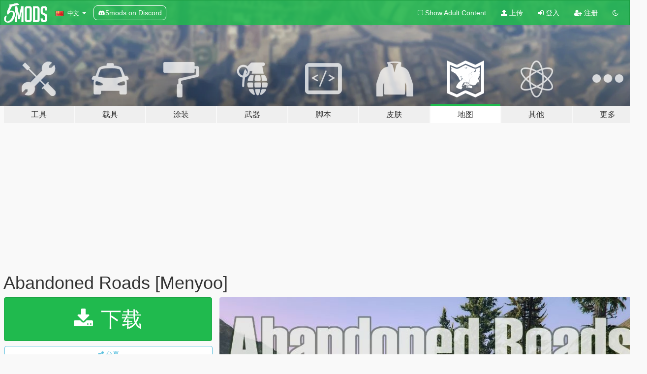

--- FILE ---
content_type: text/html; charset=utf-8
request_url: https://zh.gta5-mods.com/maps/abandoned-roads-menyoo
body_size: 17722
content:

<!DOCTYPE html>
<html lang="zh-CN" dir="ltr">
<head>
	<title>
		Abandoned Roads [Menyoo] - GTA5-Mods.com
	</title>

		<script
		  async
		  src="https://hb.vntsm.com/v4/live/vms/sites/gta5-mods.com/index.js"
        ></script>

        <script>
          self.__VM = self.__VM || [];
          self.__VM.push(function (admanager, scope) {
            scope.Config.buildPlacement((configBuilder) => {
              configBuilder.add("billboard");
              configBuilder.addDefaultOrUnique("mobile_mpu").setBreakPoint("mobile")
            }).display("top-ad");

            scope.Config.buildPlacement((configBuilder) => {
              configBuilder.add("leaderboard");
              configBuilder.addDefaultOrUnique("mobile_mpu").setBreakPoint("mobile")
            }).display("central-ad");

            scope.Config.buildPlacement((configBuilder) => {
              configBuilder.add("mpu");
              configBuilder.addDefaultOrUnique("mobile_mpu").setBreakPoint("mobile")
            }).display("side-ad");

            scope.Config.buildPlacement((configBuilder) => {
              configBuilder.add("leaderboard");
              configBuilder.addDefaultOrUnique("mpu").setBreakPoint({ mediaQuery: "max-width:1200px" })
            }).display("central-ad-2");

            scope.Config.buildPlacement((configBuilder) => {
              configBuilder.add("leaderboard");
              configBuilder.addDefaultOrUnique("mobile_mpu").setBreakPoint("mobile")
            }).display("bottom-ad");

            scope.Config.buildPlacement((configBuilder) => {
              configBuilder.add("desktop_takeover");
              configBuilder.addDefaultOrUnique("mobile_takeover").setBreakPoint("mobile")
            }).display("takeover-ad");

            scope.Config.get('mpu').display('download-ad-1');
          });
        </script>

	<meta charset="utf-8">
	<meta name="viewport" content="width=320, initial-scale=1.0, maximum-scale=1.0">
	<meta http-equiv="X-UA-Compatible" content="IE=edge">
	<meta name="msapplication-config" content="none">
	<meta name="theme-color" content="#20ba4e">
	<meta name="msapplication-navbutton-color" content="#20ba4e">
	<meta name="apple-mobile-web-app-capable" content="yes">
	<meta name="apple-mobile-web-app-status-bar-style" content="#20ba4e">
	<meta name="csrf-param" content="authenticity_token" />
<meta name="csrf-token" content="3Pn33+BLv0J+uxMcFuufREq5P7ct+UnaxBZ8M2y5n+FRiDDn/4MhKl0RBCn7FGbs/vVjXwUktt5KUU+9d3cPBA==" />
	    <!--suppress ALL -->

    <meta property="og:url" content="https://zh.gta5-mods.com/maps/abandoned-roads-menyoo">
    <meta property="og:title" content="Abandoned Roads [Menyoo]">
    <meta property="og:description" content="These maps will turn the streets of Los Santos into a zombie apocalypse scene. Combine this map with a zombie mod for the best experience. Credit and link this page when you use these maps in your video&#39;s!  Updates :  Working on 3 more locations  March 8 - released 2 maps March 18 - New map added">
    <meta property="og:site_name" content="GTA5-Mods.com">
    <meta property="og:image" content="https://img.gta5-mods.com/q75/images/abandoned-roads-menyoo/e7f907-Abandoned roads.jpg">

    <meta name="twitter:card" content="summary_large_image">
    <meta name="twitter:site" content="@5mods">
    <meta name="twitter:title" content="Abandoned Roads [Menyoo]">
    <meta name="twitter:description" content="These maps will turn the streets of Los Santos into a zombie apocalypse scene. Combine this map with a zombie mod for the best experience. Credit and link this page when you use these maps in your video&#39;s!  Updates :  Working on 3 more locations  March 8 - released 2 maps March 18 - New map added">
    <meta name="twitter:image" content="https://img.gta5-mods.com/q75/images/abandoned-roads-menyoo/e7f907-Abandoned roads.jpg">


	<link rel="shortcut icon" type="image/x-icon" href="https://images.gta5-mods.com/icons/favicon.png">
	<link rel="stylesheet" media="screen" href="/assets/application-7e510725ebc5c55e88a9fd87c027a2aa9e20126744fbac89762e0fd54819c399.css" />
	    <link rel="alternate" hreflang="id" href="https://id.gta5-mods.com/maps/abandoned-roads-menyoo">
    <link rel="alternate" hreflang="ms" href="https://ms.gta5-mods.com/maps/abandoned-roads-menyoo">
    <link rel="alternate" hreflang="bg" href="https://bg.gta5-mods.com/maps/abandoned-roads-menyoo">
    <link rel="alternate" hreflang="ca" href="https://ca.gta5-mods.com/maps/abandoned-roads-menyoo">
    <link rel="alternate" hreflang="cs" href="https://cs.gta5-mods.com/maps/abandoned-roads-menyoo">
    <link rel="alternate" hreflang="da" href="https://da.gta5-mods.com/maps/abandoned-roads-menyoo">
    <link rel="alternate" hreflang="de" href="https://de.gta5-mods.com/maps/abandoned-roads-menyoo">
    <link rel="alternate" hreflang="el" href="https://el.gta5-mods.com/maps/abandoned-roads-menyoo">
    <link rel="alternate" hreflang="en" href="https://www.gta5-mods.com/maps/abandoned-roads-menyoo">
    <link rel="alternate" hreflang="es" href="https://es.gta5-mods.com/maps/abandoned-roads-menyoo">
    <link rel="alternate" hreflang="fr" href="https://fr.gta5-mods.com/maps/abandoned-roads-menyoo">
    <link rel="alternate" hreflang="gl" href="https://gl.gta5-mods.com/maps/abandoned-roads-menyoo">
    <link rel="alternate" hreflang="ko" href="https://ko.gta5-mods.com/maps/abandoned-roads-menyoo">
    <link rel="alternate" hreflang="hi" href="https://hi.gta5-mods.com/maps/abandoned-roads-menyoo">
    <link rel="alternate" hreflang="it" href="https://it.gta5-mods.com/maps/abandoned-roads-menyoo">
    <link rel="alternate" hreflang="hu" href="https://hu.gta5-mods.com/maps/abandoned-roads-menyoo">
    <link rel="alternate" hreflang="mk" href="https://mk.gta5-mods.com/maps/abandoned-roads-menyoo">
    <link rel="alternate" hreflang="nl" href="https://nl.gta5-mods.com/maps/abandoned-roads-menyoo">
    <link rel="alternate" hreflang="nb" href="https://no.gta5-mods.com/maps/abandoned-roads-menyoo">
    <link rel="alternate" hreflang="pl" href="https://pl.gta5-mods.com/maps/abandoned-roads-menyoo">
    <link rel="alternate" hreflang="pt-BR" href="https://pt.gta5-mods.com/maps/abandoned-roads-menyoo">
    <link rel="alternate" hreflang="ro" href="https://ro.gta5-mods.com/maps/abandoned-roads-menyoo">
    <link rel="alternate" hreflang="ru" href="https://ru.gta5-mods.com/maps/abandoned-roads-menyoo">
    <link rel="alternate" hreflang="sl" href="https://sl.gta5-mods.com/maps/abandoned-roads-menyoo">
    <link rel="alternate" hreflang="fi" href="https://fi.gta5-mods.com/maps/abandoned-roads-menyoo">
    <link rel="alternate" hreflang="sv" href="https://sv.gta5-mods.com/maps/abandoned-roads-menyoo">
    <link rel="alternate" hreflang="vi" href="https://vi.gta5-mods.com/maps/abandoned-roads-menyoo">
    <link rel="alternate" hreflang="tr" href="https://tr.gta5-mods.com/maps/abandoned-roads-menyoo">
    <link rel="alternate" hreflang="uk" href="https://uk.gta5-mods.com/maps/abandoned-roads-menyoo">
    <link rel="alternate" hreflang="zh-CN" href="https://zh.gta5-mods.com/maps/abandoned-roads-menyoo">

  <script src="/javascripts/ads.js"></script>

		<!-- Nexus Google Tag Manager -->
		<script nonce="true">
//<![CDATA[
				window.dataLayer = window.dataLayer || [];

						window.dataLayer.push({
								login_status: 'Guest',
								user_id: undefined,
								gta5mods_id: undefined,
						});

//]]>
</script>
		<script nonce="true">
//<![CDATA[
				(function(w,d,s,l,i){w[l]=w[l]||[];w[l].push({'gtm.start':
				new Date().getTime(),event:'gtm.js'});var f=d.getElementsByTagName(s)[0],
				j=d.createElement(s),dl=l!='dataLayer'?'&l='+l:'';j.async=true;j.src=
				'https://www.googletagmanager.com/gtm.js?id='+i+dl;f.parentNode.insertBefore(j,f);
				})(window,document,'script','dataLayer','GTM-KCVF2WQ');

//]]>
</script>		<!-- End Nexus Google Tag Manager -->
</head>
<body class=" zh-CN">
	<!-- Google Tag Manager (noscript) -->
	<noscript><iframe src="https://www.googletagmanager.com/ns.html?id=GTM-KCVF2WQ"
										height="0" width="0" style="display:none;visibility:hidden"></iframe></noscript>
	<!-- End Google Tag Manager (noscript) -->

<div id="page-cover"></div>
<div id="page-loading">
	<span class="graphic"></span>
	<span class="message">载入中...</span>
</div>

<div id="page-cover"></div>

<nav id="main-nav" class="navbar navbar-default">
  <div class="container">
    <div class="navbar-header">
      <a class="navbar-brand" href="/"></a>

      <ul class="nav navbar-nav">
        <li id="language-dropdown" class="dropdown">
          <a href="#language" class="dropdown-toggle" data-toggle="dropdown">
            <span class="famfamfam-flag-cn icon"></span>&nbsp;
            <span class="language-name">中文</span>
            <span class="caret"></span>
          </a>

          <ul class="dropdown-menu dropdown-menu-with-footer">
                <li>
                  <a href="https://id.gta5-mods.com/maps/abandoned-roads-menyoo">
                    <span class="famfamfam-flag-id"></span>
                    <span class="language-name">Bahasa Indonesia</span>
                  </a>
                </li>
                <li>
                  <a href="https://ms.gta5-mods.com/maps/abandoned-roads-menyoo">
                    <span class="famfamfam-flag-my"></span>
                    <span class="language-name">Bahasa Melayu</span>
                  </a>
                </li>
                <li>
                  <a href="https://bg.gta5-mods.com/maps/abandoned-roads-menyoo">
                    <span class="famfamfam-flag-bg"></span>
                    <span class="language-name">Български</span>
                  </a>
                </li>
                <li>
                  <a href="https://ca.gta5-mods.com/maps/abandoned-roads-menyoo">
                    <span class="famfamfam-flag-catalonia"></span>
                    <span class="language-name">Català</span>
                  </a>
                </li>
                <li>
                  <a href="https://cs.gta5-mods.com/maps/abandoned-roads-menyoo">
                    <span class="famfamfam-flag-cz"></span>
                    <span class="language-name">Čeština</span>
                  </a>
                </li>
                <li>
                  <a href="https://da.gta5-mods.com/maps/abandoned-roads-menyoo">
                    <span class="famfamfam-flag-dk"></span>
                    <span class="language-name">Dansk</span>
                  </a>
                </li>
                <li>
                  <a href="https://de.gta5-mods.com/maps/abandoned-roads-menyoo">
                    <span class="famfamfam-flag-de"></span>
                    <span class="language-name">Deutsch</span>
                  </a>
                </li>
                <li>
                  <a href="https://el.gta5-mods.com/maps/abandoned-roads-menyoo">
                    <span class="famfamfam-flag-gr"></span>
                    <span class="language-name">Ελληνικά</span>
                  </a>
                </li>
                <li>
                  <a href="https://www.gta5-mods.com/maps/abandoned-roads-menyoo">
                    <span class="famfamfam-flag-gb"></span>
                    <span class="language-name">English</span>
                  </a>
                </li>
                <li>
                  <a href="https://es.gta5-mods.com/maps/abandoned-roads-menyoo">
                    <span class="famfamfam-flag-es"></span>
                    <span class="language-name">Español</span>
                  </a>
                </li>
                <li>
                  <a href="https://fr.gta5-mods.com/maps/abandoned-roads-menyoo">
                    <span class="famfamfam-flag-fr"></span>
                    <span class="language-name">Français</span>
                  </a>
                </li>
                <li>
                  <a href="https://gl.gta5-mods.com/maps/abandoned-roads-menyoo">
                    <span class="famfamfam-flag-es-gl"></span>
                    <span class="language-name">Galego</span>
                  </a>
                </li>
                <li>
                  <a href="https://ko.gta5-mods.com/maps/abandoned-roads-menyoo">
                    <span class="famfamfam-flag-kr"></span>
                    <span class="language-name">한국어</span>
                  </a>
                </li>
                <li>
                  <a href="https://hi.gta5-mods.com/maps/abandoned-roads-menyoo">
                    <span class="famfamfam-flag-in"></span>
                    <span class="language-name">हिन्दी</span>
                  </a>
                </li>
                <li>
                  <a href="https://it.gta5-mods.com/maps/abandoned-roads-menyoo">
                    <span class="famfamfam-flag-it"></span>
                    <span class="language-name">Italiano</span>
                  </a>
                </li>
                <li>
                  <a href="https://hu.gta5-mods.com/maps/abandoned-roads-menyoo">
                    <span class="famfamfam-flag-hu"></span>
                    <span class="language-name">Magyar</span>
                  </a>
                </li>
                <li>
                  <a href="https://mk.gta5-mods.com/maps/abandoned-roads-menyoo">
                    <span class="famfamfam-flag-mk"></span>
                    <span class="language-name">Македонски</span>
                  </a>
                </li>
                <li>
                  <a href="https://nl.gta5-mods.com/maps/abandoned-roads-menyoo">
                    <span class="famfamfam-flag-nl"></span>
                    <span class="language-name">Nederlands</span>
                  </a>
                </li>
                <li>
                  <a href="https://no.gta5-mods.com/maps/abandoned-roads-menyoo">
                    <span class="famfamfam-flag-no"></span>
                    <span class="language-name">Norsk</span>
                  </a>
                </li>
                <li>
                  <a href="https://pl.gta5-mods.com/maps/abandoned-roads-menyoo">
                    <span class="famfamfam-flag-pl"></span>
                    <span class="language-name">Polski</span>
                  </a>
                </li>
                <li>
                  <a href="https://pt.gta5-mods.com/maps/abandoned-roads-menyoo">
                    <span class="famfamfam-flag-br"></span>
                    <span class="language-name">Português do Brasil</span>
                  </a>
                </li>
                <li>
                  <a href="https://ro.gta5-mods.com/maps/abandoned-roads-menyoo">
                    <span class="famfamfam-flag-ro"></span>
                    <span class="language-name">Română</span>
                  </a>
                </li>
                <li>
                  <a href="https://ru.gta5-mods.com/maps/abandoned-roads-menyoo">
                    <span class="famfamfam-flag-ru"></span>
                    <span class="language-name">Русский</span>
                  </a>
                </li>
                <li>
                  <a href="https://sl.gta5-mods.com/maps/abandoned-roads-menyoo">
                    <span class="famfamfam-flag-si"></span>
                    <span class="language-name">Slovenščina</span>
                  </a>
                </li>
                <li>
                  <a href="https://fi.gta5-mods.com/maps/abandoned-roads-menyoo">
                    <span class="famfamfam-flag-fi"></span>
                    <span class="language-name">Suomi</span>
                  </a>
                </li>
                <li>
                  <a href="https://sv.gta5-mods.com/maps/abandoned-roads-menyoo">
                    <span class="famfamfam-flag-se"></span>
                    <span class="language-name">Svenska</span>
                  </a>
                </li>
                <li>
                  <a href="https://vi.gta5-mods.com/maps/abandoned-roads-menyoo">
                    <span class="famfamfam-flag-vn"></span>
                    <span class="language-name">Tiếng Việt</span>
                  </a>
                </li>
                <li>
                  <a href="https://tr.gta5-mods.com/maps/abandoned-roads-menyoo">
                    <span class="famfamfam-flag-tr"></span>
                    <span class="language-name">Türkçe</span>
                  </a>
                </li>
                <li>
                  <a href="https://uk.gta5-mods.com/maps/abandoned-roads-menyoo">
                    <span class="famfamfam-flag-ua"></span>
                    <span class="language-name">Українська</span>
                  </a>
                </li>
                <li>
                  <a href="https://zh.gta5-mods.com/maps/abandoned-roads-menyoo">
                    <span class="famfamfam-flag-cn"></span>
                    <span class="language-name">中文</span>
                  </a>
                </li>
          </ul>
        </li>
        <li class="discord-link">
          <a href="https://discord.gg/2PR7aMzD4U" target="_blank" rel="noreferrer">
            <img src="https://images.gta5-mods.com/site/discord-header.svg" height="15px" alt="">
            <span>5mods on Discord</span>
          </a>
        </li>
      </ul>
    </div>

    <ul class="nav navbar-nav navbar-right">
        <li>
          <a href="/adult_filter" title="Light mode">
              <span class="fa fa-square-o"></span>
            <span>Show Adult <span class="adult-filter__content-text">Content</span></span>
          </a>
        </li>
      <li class="hidden-xs">
        <a href="/upload">
          <span class="icon fa fa-upload"></span>
          上传
        </a>
      </li>

        <li>
          <a href="/login?r=/maps/abandoned-roads-menyoo">
            <span class="icon fa fa-sign-in"></span>
            <span class="login-text">登入</span>
          </a>
        </li>

        <li class="hidden-xs">
          <a href="/register?r=/maps/abandoned-roads-menyoo">
            <span class="icon fa fa-user-plus"></span>
            注册
          </a>
        </li>

        <li>
            <a href="/dark_mode" title="Dark mode">
              <span class="fa fa-moon-o"></span>
            </a>
        </li>

      <li id="search-dropdown">
        <a href="#search" class="dropdown-toggle" data-toggle="dropdown">
          <span class="fa fa-search"></span>
        </a>

        <div class="dropdown-menu">
          <div class="form-inline">
            <div class="form-group">
              <div class="input-group">
                <div class="input-group-addon"><span  class="fa fa-search"></span></div>
                <input type="text" class="form-control" placeholder="搜索GTA5模组...">
              </div>
            </div>
            <button type="submit" class="btn btn-primary">
              搜索
            </button>
          </div>
        </div>
      </li>
    </ul>
  </div>
</nav>

<div id="banner" class="maps">
  <div class="container hidden-xs">
    <div id="intro">
      <h1 class="styled">欢迎来到GTA5模组网 GTA5-Mods.com</h1>
      <p>选择以下类别之一开始浏览最新的侠盗猎车手V PC模组：</p>
    </div>
  </div>

  <div class="container">
    <ul id="navigation" class="clearfix zh-CN">
        <li class="tools ">
          <a href="/tools">
            <span class="icon-category"></span>
            <span class="label-border"></span>
            <span class="label-category lg-large md-large sm-large xs-large xxs-large">
              <span>工具</span>
            </span>
          </a>
        </li>
        <li class="vehicles ">
          <a href="/vehicles">
            <span class="icon-category"></span>
            <span class="label-border"></span>
            <span class="label-category lg-large md-large sm-large xs-large xxs-large">
              <span>载具</span>
            </span>
          </a>
        </li>
        <li class="paintjobs ">
          <a href="/paintjobs">
            <span class="icon-category"></span>
            <span class="label-border"></span>
            <span class="label-category lg-large md-large sm-large xs-large xxs-large">
              <span>涂装</span>
            </span>
          </a>
        </li>
        <li class="weapons ">
          <a href="/weapons">
            <span class="icon-category"></span>
            <span class="label-border"></span>
            <span class="label-category lg-large md-large sm-large xs-large xxs-large">
              <span>武器</span>
            </span>
          </a>
        </li>
        <li class="scripts ">
          <a href="/scripts">
            <span class="icon-category"></span>
            <span class="label-border"></span>
            <span class="label-category lg-large md-large sm-large xs-large xxs-large">
              <span>脚本</span>
            </span>
          </a>
        </li>
        <li class="player ">
          <a href="/player">
            <span class="icon-category"></span>
            <span class="label-border"></span>
            <span class="label-category lg-large md-large sm-large xs-large xxs-large">
              <span>皮肤</span>
            </span>
          </a>
        </li>
        <li class="maps active">
          <a href="/maps">
            <span class="icon-category"></span>
            <span class="label-border"></span>
            <span class="label-category lg-large md-large sm-large xs-large xxs-large">
              <span>地图</span>
            </span>
          </a>
        </li>
        <li class="misc ">
          <a href="/misc">
            <span class="icon-category"></span>
            <span class="label-border"></span>
            <span class="label-category lg-large md-large sm-large xs-large xxs-large">
              <span>其他</span>
            </span>
          </a>
        </li>
      <li id="more-dropdown" class="more dropdown">
        <a href="#more" class="dropdown-toggle" data-toggle="dropdown">
          <span class="icon-category"></span>
          <span class="label-border"></span>
          <span class="label-category lg-large md-large sm-large xs-large xxs-large">
            <span>更多</span>
          </span>
        </a>

        <ul class="dropdown-menu pull-right">
          <li>
            <a href="http://www.gta5cheats.com" target="_blank">
              <span class="fa fa-external-link"></span>
              GTA 5 Cheats
            </a>
          </li>
        </ul>
      </li>
    </ul>
  </div>
</div>

<div id="content">
  


<div id="file" class="container" data-user-file-id="37801">
  <div class="clearfix">
      <div id="top-ad" class="ad-container"></div>

    <h1>
      
      Abandoned Roads [Menyoo]
      <span class="version"></span>

    </h1>
  </div>


    <div id="file-container" class="row">
      <div class="col-sm-5 col-lg-4">

          <a href="/maps/abandoned-roads-menyoo/download/16682" class="btn btn-primary btn-download" >
            <span class="fa fa-download"></span>
            下载
          </a>

        <div class="file-actions">

          <div class="row">
            <div class="col-xs-12 share-container">
              <div id="share-list">
                <ul>
                  <li>
                    <a href="#share-facebook" class="facebook" title="分享到脸书">
                      <span class="fa fa-facebook"></span>
                    </a>
                  </li>
                  <li>
                    <a href="#share-twitter" class="twitter" title="分享到推特" data-text="Abandoned Roads [Menyoo]">
                      <span class="fa fa-twitter"></span>
                    </a>
                  </li>
                  <li>
                    <a href="#share-vk" class="vk" title="分享到VKontakte">
                      <span class="fa fa-vk"></span>
                    </a>
                  </li>
                </ul>
              </div>

              <button class="btn btn-o-info btn-block">
                <span class="fa fa-share-alt "></span>
                <span>分享</span>
              </button>
            </div>

          </div>
        </div>
        <div class="panel panel-default">
          <div class="panel-body">
            <div class="user-panel row">
              <div class="col-xs-3">
                <a href="/users/denedwin">
                  <img class="img-responsive" src="https://img.gta5-mods.com/q75-w100-h100-cfill/avatars/67421/a29672-Den Edwin logo.jpg" alt="A29672 den edwin logo" />
                </a>
              </div>
              <div class="col-xs-9">
                <a class="username" href="/users/denedwin">denedwin</a>
                  <br/>
                  <div class="user-social">
                    

<a title="Facebook" target="_blank" href="https://www.facebook.com/profile.php?id=100009873990251"><span class="fa fa-facebook-official"></span></a>



<a title="YouTube" target="_blank" href="https://www.youtube.com/channel/UClJBgAvRc-RQyjkjr6TT9WA"><span class="fa fa-youtube"></span></a>






                  </div>

                  <div class="g-ytsubscribe" data-channel="null" data-channelid="UClJBgAvRc-RQyjkjr6TT9WA" data-layout="default" data-count="default"></div>

                    <div class="button-donate">
                      
<div class="paypal-button-widget">
  <form method="post" action="https://www.paypal.com/cgi-bin/webscr" target="_blank">
    <input type="hidden" name="item_name" value="Donation for Abandoned Roads [Menyoo] [GTA5-Mods.com]">
    <input type="hidden" name="lc" value="zh-CN_CN">
    <input type="hidden" name="no_shipping" value="1">
    <input type="hidden" name="cmd" value="_donations">
    <input type="hidden" name="business" value="edwinvansantvoet89@gmail.com">
    <input type="hidden" name="bn" value="JavaScriptButtons_donate">
    <input type="hidden" name="notify_url" value="https://www.gta5-mods.com/ipn">
    <input type="hidden" name="custom" value="[67421, -1, 37801]">
    <button class="paypal-button paypal-style-primary paypal-size-small" type="submit" dir="ltr">
        <span class="paypal-button-logo">
          <img src="[data-uri]">
        </span><span class="paypal-button-content" dir="auto">
          使用<img alt="PayPal" src="[data-uri]" />捐赠
        </span>
    </button>
  </form>
</div>
                    </div>

                    <div class="button-donate">
                      <a href="https://www.patreon.com/denedwin" class="paypal-button patreon-button paypal-style-primary paypal-size-small" target="_blank" dir="ltr">
  <span class="paypal-button-content" dir="auto">
    在<img alt="Patreon" src="https://images.gta5-mods.com/icons/patreon-logo.png" />支持我
  </span>
</a>
                    </div>
              </div>
            </div>
          </div>
        </div>

          <div class="panel panel-default hidden-xs">
            <div class="panel-body">
  <h3 class="mt-0">
    <i class="fa fa-list-alt"></i>
    <span class="translation_missing" title="translation missing: zh-CN.user_file.all_versions">All Versions</span>
  </h3>
      <div class="well pull-left file-version-container ">
        <div class="pull-left">
          <i class="fa fa-file"></i>&nbsp; <span>(current)</span>
          <p>
            <span class="num-downloads">26,284次下载 <span class="file-size">, 4.7 MB</span></span>
            <br/><span class="num-downloads">2017年3月08日</span>
          </p>
        </div>
        <div class="pull-right" >
                  <a target="_blank" href="https://www.virustotal.com/file/c7ecccd206cd8df7aa3a56fecb183e23fef7cbd507418ede68969c1c179f5536/analysis/1489855956/"><i data-container="body" data-trigger="hover" data-toggle="popover" data-placement="top" data-html="true" data-title="<b class='color-success'>This file is safe <i class='fa fa-check-circle-o'></i></b>" data-content="<i>This file has been scanned for viruses and is safe to download.</i>" class="fa fa-shield vt-version"></i></a>

              <a target="_blank" href="/maps/abandoned-roads-menyoo/download/16682"><i class="fa fa-download download-version"></i></a>
        </div>
      </div>
</div>
          </div>

          <div id="side-ad" class="ad-container"></div>

        <div class="file-list">
            <div class="col-xs-12 hidden-xs">
              <h4>More mods by <a class="username" href="/users/denedwin">denedwin</a>:</h4>
                
<div class="file-list-obj">
  <a href="/maps/the-last-of-us-menyoo" title="The Last Of Us [Menyoo | Build A Mission]" class="preview empty">

    <img title="The Last Of Us [Menyoo | Build A Mission]" class="img-responsive" alt="The Last Of Us [Menyoo | Build A Mission]" src="https://img.gta5-mods.com/q75-w500-h333-cfill/images/the-last-of-us-menyoo/cd5fe5-THe last of us thumbnail.jpg" />

      <ul class="categories">
            <li>大自然</li>
            <li>道路</li>
            <li>情景</li>
            <li>Menyoo</li>
            <li>任务</li>
            <li>Build A Mission</li>
      </ul>

      <div class="stats">
        <div>
            <span title="4.58 star rating">
              <span class="fa fa-star"></span> 4.58
            </span>
        </div>
        <div>
          <span title="18,214次下载">
            <span class="fa fa-download"></span> 18,214
          </span>
          <span class="stats-likes" title="122次赞">
            <span class="fa fa-thumbs-up"></span> 122
          </span>
        </div>
      </div>

  </a>
  <div class="details">
    <div class="top">
      <div class="name">
        <a href="/maps/the-last-of-us-menyoo" title="The Last Of Us [Menyoo | Build A Mission]">
          <span dir="ltr">The Last Of Us [Menyoo | Build A Mission]</span>
        </a>
      </div>
        <div class="version" dir="ltr" title="2.0">2.0</div>
    </div>
    <div class="bottom">
      <span class="bottom-by">By</span> <a href="/users/denedwin" title="denedwin">denedwin</a>
    </div>
  </div>
</div>
                
<div class="file-list-obj">
  <a href="/maps/2-many-years" title="2 Many Years [Map Editor / Menyoo]" class="preview empty">

    <img title="2 Many Years [Map Editor / Menyoo]" class="img-responsive" alt="2 Many Years [Map Editor / Menyoo]" src="https://img.gta5-mods.com/q75-w500-h333-cfill/images/2-many-years/e5dddd-Image43.jpg" />

      <ul class="categories">
            <li>情景</li>
            <li>大自然</li>
            <li>Map Editor</li>
            <li>特色</li>
      </ul>

      <div class="stats">
        <div>
            <span title="4.83 star rating">
              <span class="fa fa-star"></span> 4.83
            </span>
        </div>
        <div>
          <span title="39,487次下载">
            <span class="fa fa-download"></span> 39,487
          </span>
          <span class="stats-likes" title="449次赞">
            <span class="fa fa-thumbs-up"></span> 449
          </span>
        </div>
      </div>

  </a>
  <div class="details">
    <div class="top">
      <div class="name">
        <a href="/maps/2-many-years" title="2 Many Years [Map Editor / Menyoo]">
          <span dir="ltr">2 Many Years [Map Editor / Menyoo]</span>
        </a>
      </div>
        <div class="version" dir="ltr" title="12.0">12.0</div>
    </div>
    <div class="bottom">
      <span class="bottom-by">By</span> <a href="/users/denedwin" title="denedwin">denedwin</a>
    </div>
  </div>
</div>
                
<div class="file-list-obj">
  <a href="/maps/the-dead-among-us-project-menyoo-zombie-maps" title="The Dead Among Us Project - Zombie Maps [Menyoo]" class="preview empty">

    <img title="The Dead Among Us Project - Zombie Maps [Menyoo]" class="img-responsive" alt="The Dead Among Us Project - Zombie Maps [Menyoo]" src="https://img.gta5-mods.com/q75-w500-h333-cfill/images/the-dead-among-us-project-menyoo-zombie-maps/ab6ba1-dead among us.jpg" />

      <ul class="categories">
            <li>情景</li>
            <li>大自然</li>
            <li>Menyoo</li>
            <li>特色</li>
      </ul>

      <div class="stats">
        <div>
            <span title="4.58 star rating">
              <span class="fa fa-star"></span> 4.58
            </span>
        </div>
        <div>
          <span title="157,181次下载">
            <span class="fa fa-download"></span> 157,181
          </span>
          <span class="stats-likes" title="624次赞">
            <span class="fa fa-thumbs-up"></span> 624
          </span>
        </div>
      </div>

  </a>
  <div class="details">
    <div class="top">
      <div class="name">
        <a href="/maps/the-dead-among-us-project-menyoo-zombie-maps" title="The Dead Among Us Project - Zombie Maps [Menyoo]">
          <span dir="ltr">The Dead Among Us Project - Zombie Maps [Menyoo]</span>
        </a>
      </div>
        <div class="version" dir="ltr" title="8.0">8.0</div>
    </div>
    <div class="bottom">
      <span class="bottom-by">By</span> <a href="/users/denedwin" title="denedwin">denedwin</a>
    </div>
  </div>
</div>
                
<div class="file-list-obj">
  <a href="/maps/waterworld" title="Waterworld [Menyoo]" class="preview empty">

    <img title="Waterworld [Menyoo]" class="img-responsive" alt="Waterworld [Menyoo]" src="https://img.gta5-mods.com/q75-w500-h333-cfill/images/waterworld/18b332-Image53.jpg" />

      <ul class="categories">
            <li>情景</li>
            <li>建筑</li>
            <li>大自然</li>
            <li>Menyoo</li>
      </ul>

      <div class="stats">
        <div>
            <span title="4.92 star rating">
              <span class="fa fa-star"></span> 4.92
            </span>
        </div>
        <div>
          <span title="6,572次下载">
            <span class="fa fa-download"></span> 6,572
          </span>
          <span class="stats-likes" title="85次赞">
            <span class="fa fa-thumbs-up"></span> 85
          </span>
        </div>
      </div>

  </a>
  <div class="details">
    <div class="top">
      <div class="name">
        <a href="/maps/waterworld" title="Waterworld [Menyoo]">
          <span dir="ltr">Waterworld [Menyoo]</span>
        </a>
      </div>
        <div class="version" dir="ltr" title="1.6">1.6</div>
    </div>
    <div class="bottom">
      <span class="bottom-by">By</span> <a href="/users/denedwin" title="denedwin">denedwin</a>
    </div>
  </div>
</div>
                
<div class="file-list-obj">
  <a href="/misc/world-war-menyoo" title="World War [Menyoo | Build a Mission]" class="preview empty">

    <img title="World War [Menyoo | Build a Mission]" class="img-responsive" alt="World War [Menyoo | Build a Mission]" src="https://img.gta5-mods.com/q75-w500-h333-cfill/images/world-war-menyoo/00a384-World war.jpg" />

      <ul class="categories">
            <li>情景</li>
            <li>Menyoo</li>
            <li>任务</li>
            <li>Build A Mission</li>
      </ul>

      <div class="stats">
        <div>
            <span title="4.95 star rating">
              <span class="fa fa-star"></span> 4.95
            </span>
        </div>
        <div>
          <span title="7,317次下载">
            <span class="fa fa-download"></span> 7,317
          </span>
          <span class="stats-likes" title="96次赞">
            <span class="fa fa-thumbs-up"></span> 96
          </span>
        </div>
      </div>

  </a>
  <div class="details">
    <div class="top">
      <div class="name">
        <a href="/misc/world-war-menyoo" title="World War [Menyoo | Build a Mission]">
          <span dir="ltr">World War [Menyoo | Build a Mission]</span>
        </a>
      </div>
        <div class="version" dir="ltr" title="1.5.2">1.5.2</div>
    </div>
    <div class="bottom">
      <span class="bottom-by">By</span> <a href="/users/denedwin" title="denedwin">denedwin</a>
    </div>
  </div>
</div>
            </div>

        </div>
      </div>

      <div class="col-sm-7 col-lg-8">
          <div id="file-media">
            <!-- Cover Media -->
            <div class="text-center">

                <a target="_blank" class="thumbnail mfp-image cover-media" title="Abandoned Roads [Menyoo]" href="https://img.gta5-mods.com/q95/images/abandoned-roads-menyoo/e7f907-Abandoned roads.jpg"><img class="img-responsive" src="https://img.gta5-mods.com/q85-w800/images/abandoned-roads-menyoo/e7f907-Abandoned roads.jpg" alt="E7f907 abandoned roads" /></a>
            </div>

            <!-- Remaining Media -->
              <div class="media-thumbnails row">
                    <div class="col-xs-4 col-md-2">
                      <a target="_blank" class="thumbnail mfp-image" title="Abandoned Roads [Menyoo]" href="https://img.gta5-mods.com/q95/images/abandoned-roads-menyoo/e7f907-Image41.jpg"><img class="img-responsive" src="https://img.gta5-mods.com/q75-w350-h233-cfill/images/abandoned-roads-menyoo/e7f907-Image41.jpg" alt="E7f907 image41" /></a>
                    </div>
                    <div class="col-xs-4 col-md-2">
                      <a target="_blank" class="thumbnail mfp-image" title="Abandoned Roads [Menyoo]" href="https://img.gta5-mods.com/q95/images/abandoned-roads-menyoo/e7f907-Image46.jpg"><img class="img-responsive" src="https://img.gta5-mods.com/q75-w350-h233-cfill/images/abandoned-roads-menyoo/e7f907-Image46.jpg" alt="E7f907 image46" /></a>
                    </div>
                    <div class="col-xs-4 col-md-2">
                      <a target="_blank" class="thumbnail mfp-image" title="Abandoned Roads [Menyoo]" href="https://img.gta5-mods.com/q95/images/abandoned-roads-menyoo/e7f907-Image88.jpg"><img class="img-responsive" src="https://img.gta5-mods.com/q75-w350-h233-cfill/images/abandoned-roads-menyoo/e7f907-Image88.jpg" alt="E7f907 image88" /></a>
                    </div>
                    <div class="col-xs-4 col-md-2">
                      <a target="_blank" class="thumbnail mfp-image" title="Abandoned Roads [Menyoo]" href="https://img.gta5-mods.com/q95/images/abandoned-roads-menyoo/e7f907-Image87.jpg"><img class="img-responsive" src="https://img.gta5-mods.com/q75-w350-h233-cfill/images/abandoned-roads-menyoo/e7f907-Image87.jpg" alt="E7f907 image87" /></a>
                    </div>
                    <div class="col-xs-4 col-md-2">
                      <a target="_blank" class="thumbnail mfp-image" title="Abandoned Roads [Menyoo]" href="https://img.gta5-mods.com/q95/images/abandoned-roads-menyoo/e7f907-Image89.jpg"><img class="img-responsive" src="https://img.gta5-mods.com/q75-w350-h233-cfill/images/abandoned-roads-menyoo/e7f907-Image89.jpg" alt="E7f907 image89" /></a>
                    </div>
                    <div class="col-xs-4 col-md-2">
                      <a target="_blank" class="thumbnail mfp-image" title="Abandoned Roads [Menyoo]" href="https://img.gta5-mods.com/q95/images/abandoned-roads-menyoo/e7f907-Image90.jpg"><img class="img-responsive" src="https://img.gta5-mods.com/q75-w350-h233-cfill/images/abandoned-roads-menyoo/e7f907-Image90.jpg" alt="E7f907 image90" /></a>
                    </div>

                  <div class="extra-media collapse">
                        <div class="col-xs-4 col-md-2">
                          
  <a href="https://www.youtube.com/watch?v=7uzCGDGudVQ" class="thumbnail mfp-iframe" data-video-source="YOUTUBE" data-video-source-id="7uzCGDGudVQ" data-username="denedwin">
    
    <span class="play-button fa fa-youtube-play"></span>
    <img class="img-responsive" src="https://img.youtube.com/vi/7uzCGDGudVQ/mqdefault.jpg" alt="Mqdefault" />
  </a>


                        </div>
                        <div class="col-xs-4 col-md-2">
                          
  <a href="https://www.youtube.com/watch?v=8WvOEWTbO_s" class="thumbnail mfp-iframe" data-video-source="YOUTUBE" data-video-source-id="8WvOEWTbO_s" data-username="denedwin">
    
    <span class="play-button fa fa-youtube-play"></span>
    <img class="img-responsive" src="https://img.youtube.com/vi/8WvOEWTbO_s/mqdefault.jpg" alt="Mqdefault" />
  </a>


                        </div>
                        <div class="col-xs-4 col-md-2">
                          
  <a href="https://www.youtube.com/watch?v=4R79FZ_roQE" class="thumbnail mfp-iframe" data-video-source="YOUTUBE" data-video-source-id="4R79FZ_roQE" data-username="Monkey Play">
    
    <span class="play-button fa fa-youtube-play"></span>
    <img class="img-responsive" src="https://img.youtube.com/vi/4R79FZ_roQE/mqdefault.jpg" alt="Mqdefault" />
  </a>


                        </div>
                        <div class="col-xs-4 col-md-2">
                          
  <a href="https://www.youtube.com/watch?v=vM_E1VwG650" class="thumbnail mfp-iframe" data-video-source="YOUTUBE" data-video-source-id="vM_E1VwG650" data-username="kokocrunch">
    
    <span class="play-button fa fa-youtube-play"></span>
    <img class="img-responsive" src="https://img.youtube.com/vi/vM_E1VwG650/mqdefault.jpg" alt="Mqdefault" />
  </a>


                        </div>
                        <div class="col-xs-4 col-md-2">
                          
  <a href="https://www.youtube.com/watch?v=l39i4EPNxdE" class="thumbnail mfp-iframe" data-video-source="YOUTUBE" data-video-source-id="l39i4EPNxdE" data-username="kokocrunch">
    
    <span class="play-button fa fa-youtube-play"></span>
    <img class="img-responsive" src="https://img.youtube.com/vi/l39i4EPNxdE/mqdefault.jpg" alt="Mqdefault" />
  </a>


                        </div>
                  </div>
              </div>

                <a href="#more" class="media-limit btn btn-o-primary btn-block btn-sm">
                  <span class="fa fa-angle-down"></span>
                  展开看更多图片和视频
                  <span class="fa fa-angle-down"></span>
                </a>
          </div>

        <h3 class="clearfix" dir="auto">
          <div class="pull-left file-stats">
            <i class="fa fa-cloud-download pull-left download-icon"></i>
            <div class="file-stat file-downloads pull-left">
              <span class="num-downloads">26,284</span>
              <label>下载</label>
            </div>
            <i class="fa fa-thumbs-o-up pull-left like-icon"></i>
            <div class="file-stat file-likes pull-left">
              <span class="num-likes">162</span>
              <label>赞</label>
            </div>
          </div>

                <span class="comment-average-container pull-right">
                    <span class="comment-average-rating" data-rating="4.96"></span>
                    <label>4.96 / 5 (13 评级)</label>
                </span>
        </h3>
        <div id="featured-comment">
          <ul class="media-list pinned-comments">
            
          </ul>
        </div>
        <div class="visible-xs-block">
          <div class="panel panel-default">
            <div class="panel-body">
              <div class="file-description">
                      <span class="description-body description-collapsed" dir="auto">
                        These maps will turn the streets of Los Santos into a zombie apocalypse scene.<br/>Combine this map with a zombie mod for the best experience.<br/>Credit and link this page when you use these maps in your video's!<br/><br/>Updates :<br/><br/>Working on 3 more locations<br/><br/>March 8 - released 2 maps<br/>March 18 - New map added
                        <div class="read-more-button-container">
                          <div class="read-more-gradient"></div>
                          <div class="read-more-button">Show Full Description</div>
                        </div>
                      </span>
              </div>
                <div id=tag-list>
                    <div>
                      <a href="/all/tags/road/most-downloaded">
                            <span class="label label-default">
                              <span class="fa fa-tag"></span>
                              道路
                            </span>
                      </a>
                    </div>
                    <div>
                      <a href="/all/tags/scene/most-downloaded">
                            <span class="label label-default">
                              <span class="fa fa-tag"></span>
                              情景
                            </span>
                      </a>
                    </div>
                    <div>
                      <a href="/all/tags/menyoo/most-downloaded">
                            <span class="label label-default">
                              <span class="fa fa-tag"></span>
                              Menyoo
                            </span>
                      </a>
                    </div>
                </div>


              <div id="file-dates">

                <br/>
                <small title="2017年3月08日 星期三 15:25:17 UTC">
                  <strong>首次上传时间：</strong>
                  2017年3月08日
                  
                </small>

                  <br/>
                  <small title="2017年3月18日 星期六 15:59:27 UTC">
                    <strong>最后更新时间：</strong>
                    2017年3月18日
                  </small>

                  <br/>
                  <small title="2026年1月25日 星期日 23:42:05 UTC">
                    <strong>最后下载：</strong>
                    4小时前
                  </small>
              </div>
            </div>
          </div>

          <div class="panel panel-default visible-xs-block">
            <div class="panel-body">
  <h3 class="mt-0">
    <i class="fa fa-list-alt"></i>
    <span class="translation_missing" title="translation missing: zh-CN.user_file.all_versions">All Versions</span>
  </h3>
      <div class="well pull-left file-version-container ">
        <div class="pull-left">
          <i class="fa fa-file"></i>&nbsp; <span>(current)</span>
          <p>
            <span class="num-downloads">26,284次下载 <span class="file-size">, 4.7 MB</span></span>
            <br/><span class="num-downloads">2017年3月08日</span>
          </p>
        </div>
        <div class="pull-right" >
                  <a target="_blank" href="https://www.virustotal.com/file/c7ecccd206cd8df7aa3a56fecb183e23fef7cbd507418ede68969c1c179f5536/analysis/1489855956/"><i data-container="body" data-trigger="hover" data-toggle="popover" data-placement="top" data-html="true" data-title="<b class='color-success'>This file is safe <i class='fa fa-check-circle-o'></i></b>" data-content="<i>This file has been scanned for viruses and is safe to download.</i>" class="fa fa-shield vt-version"></i></a>

              <a target="_blank" href="/maps/abandoned-roads-menyoo/download/16682"><i class="fa fa-download download-version"></i></a>
        </div>
      </div>
</div>
          </div>

          <h3 class="clearfix comments-stats" dir="auto">
              <span class="pull-left">
                  <span class="num-comments" data-count="29">29个评论</span>
              </span>
          </h3>
          <div id="comments_mobile"></div>

          <div class="file-list">
              <div class="col-xs-12">
                <h4>More mods by <a class="username" href="/users/denedwin">denedwin</a>:</h4>
                  
<div class="file-list-obj">
  <a href="/maps/the-last-of-us-menyoo" title="The Last Of Us [Menyoo | Build A Mission]" class="preview empty">

    <img title="The Last Of Us [Menyoo | Build A Mission]" class="img-responsive" alt="The Last Of Us [Menyoo | Build A Mission]" src="https://img.gta5-mods.com/q75-w500-h333-cfill/images/the-last-of-us-menyoo/cd5fe5-THe last of us thumbnail.jpg" />

      <ul class="categories">
            <li>大自然</li>
            <li>道路</li>
            <li>情景</li>
            <li>Menyoo</li>
            <li>任务</li>
            <li>Build A Mission</li>
      </ul>

      <div class="stats">
        <div>
            <span title="4.58 star rating">
              <span class="fa fa-star"></span> 4.58
            </span>
        </div>
        <div>
          <span title="18,214次下载">
            <span class="fa fa-download"></span> 18,214
          </span>
          <span class="stats-likes" title="122次赞">
            <span class="fa fa-thumbs-up"></span> 122
          </span>
        </div>
      </div>

  </a>
  <div class="details">
    <div class="top">
      <div class="name">
        <a href="/maps/the-last-of-us-menyoo" title="The Last Of Us [Menyoo | Build A Mission]">
          <span dir="ltr">The Last Of Us [Menyoo | Build A Mission]</span>
        </a>
      </div>
        <div class="version" dir="ltr" title="2.0">2.0</div>
    </div>
    <div class="bottom">
      <span class="bottom-by">By</span> <a href="/users/denedwin" title="denedwin">denedwin</a>
    </div>
  </div>
</div>
                  
<div class="file-list-obj">
  <a href="/maps/2-many-years" title="2 Many Years [Map Editor / Menyoo]" class="preview empty">

    <img title="2 Many Years [Map Editor / Menyoo]" class="img-responsive" alt="2 Many Years [Map Editor / Menyoo]" src="https://img.gta5-mods.com/q75-w500-h333-cfill/images/2-many-years/e5dddd-Image43.jpg" />

      <ul class="categories">
            <li>情景</li>
            <li>大自然</li>
            <li>Map Editor</li>
            <li>特色</li>
      </ul>

      <div class="stats">
        <div>
            <span title="4.83 star rating">
              <span class="fa fa-star"></span> 4.83
            </span>
        </div>
        <div>
          <span title="39,487次下载">
            <span class="fa fa-download"></span> 39,487
          </span>
          <span class="stats-likes" title="449次赞">
            <span class="fa fa-thumbs-up"></span> 449
          </span>
        </div>
      </div>

  </a>
  <div class="details">
    <div class="top">
      <div class="name">
        <a href="/maps/2-many-years" title="2 Many Years [Map Editor / Menyoo]">
          <span dir="ltr">2 Many Years [Map Editor / Menyoo]</span>
        </a>
      </div>
        <div class="version" dir="ltr" title="12.0">12.0</div>
    </div>
    <div class="bottom">
      <span class="bottom-by">By</span> <a href="/users/denedwin" title="denedwin">denedwin</a>
    </div>
  </div>
</div>
                  
<div class="file-list-obj">
  <a href="/maps/the-dead-among-us-project-menyoo-zombie-maps" title="The Dead Among Us Project - Zombie Maps [Menyoo]" class="preview empty">

    <img title="The Dead Among Us Project - Zombie Maps [Menyoo]" class="img-responsive" alt="The Dead Among Us Project - Zombie Maps [Menyoo]" src="https://img.gta5-mods.com/q75-w500-h333-cfill/images/the-dead-among-us-project-menyoo-zombie-maps/ab6ba1-dead among us.jpg" />

      <ul class="categories">
            <li>情景</li>
            <li>大自然</li>
            <li>Menyoo</li>
            <li>特色</li>
      </ul>

      <div class="stats">
        <div>
            <span title="4.58 star rating">
              <span class="fa fa-star"></span> 4.58
            </span>
        </div>
        <div>
          <span title="157,181次下载">
            <span class="fa fa-download"></span> 157,181
          </span>
          <span class="stats-likes" title="624次赞">
            <span class="fa fa-thumbs-up"></span> 624
          </span>
        </div>
      </div>

  </a>
  <div class="details">
    <div class="top">
      <div class="name">
        <a href="/maps/the-dead-among-us-project-menyoo-zombie-maps" title="The Dead Among Us Project - Zombie Maps [Menyoo]">
          <span dir="ltr">The Dead Among Us Project - Zombie Maps [Menyoo]</span>
        </a>
      </div>
        <div class="version" dir="ltr" title="8.0">8.0</div>
    </div>
    <div class="bottom">
      <span class="bottom-by">By</span> <a href="/users/denedwin" title="denedwin">denedwin</a>
    </div>
  </div>
</div>
                  
<div class="file-list-obj">
  <a href="/maps/waterworld" title="Waterworld [Menyoo]" class="preview empty">

    <img title="Waterworld [Menyoo]" class="img-responsive" alt="Waterworld [Menyoo]" src="https://img.gta5-mods.com/q75-w500-h333-cfill/images/waterworld/18b332-Image53.jpg" />

      <ul class="categories">
            <li>情景</li>
            <li>建筑</li>
            <li>大自然</li>
            <li>Menyoo</li>
      </ul>

      <div class="stats">
        <div>
            <span title="4.92 star rating">
              <span class="fa fa-star"></span> 4.92
            </span>
        </div>
        <div>
          <span title="6,572次下载">
            <span class="fa fa-download"></span> 6,572
          </span>
          <span class="stats-likes" title="85次赞">
            <span class="fa fa-thumbs-up"></span> 85
          </span>
        </div>
      </div>

  </a>
  <div class="details">
    <div class="top">
      <div class="name">
        <a href="/maps/waterworld" title="Waterworld [Menyoo]">
          <span dir="ltr">Waterworld [Menyoo]</span>
        </a>
      </div>
        <div class="version" dir="ltr" title="1.6">1.6</div>
    </div>
    <div class="bottom">
      <span class="bottom-by">By</span> <a href="/users/denedwin" title="denedwin">denedwin</a>
    </div>
  </div>
</div>
                  
<div class="file-list-obj">
  <a href="/misc/world-war-menyoo" title="World War [Menyoo | Build a Mission]" class="preview empty">

    <img title="World War [Menyoo | Build a Mission]" class="img-responsive" alt="World War [Menyoo | Build a Mission]" src="https://img.gta5-mods.com/q75-w500-h333-cfill/images/world-war-menyoo/00a384-World war.jpg" />

      <ul class="categories">
            <li>情景</li>
            <li>Menyoo</li>
            <li>任务</li>
            <li>Build A Mission</li>
      </ul>

      <div class="stats">
        <div>
            <span title="4.95 star rating">
              <span class="fa fa-star"></span> 4.95
            </span>
        </div>
        <div>
          <span title="7,317次下载">
            <span class="fa fa-download"></span> 7,317
          </span>
          <span class="stats-likes" title="96次赞">
            <span class="fa fa-thumbs-up"></span> 96
          </span>
        </div>
      </div>

  </a>
  <div class="details">
    <div class="top">
      <div class="name">
        <a href="/misc/world-war-menyoo" title="World War [Menyoo | Build a Mission]">
          <span dir="ltr">World War [Menyoo | Build a Mission]</span>
        </a>
      </div>
        <div class="version" dir="ltr" title="1.5.2">1.5.2</div>
    </div>
    <div class="bottom">
      <span class="bottom-by">By</span> <a href="/users/denedwin" title="denedwin">denedwin</a>
    </div>
  </div>
</div>
              </div>
          </div>

        </div>

        <div class="hidden-xs">

          <ul class="nav nav-tabs" role="tablist">
              <li role="presentation" class="active">
                <a class="url-push" href="#description_tab" aria-controls="home" role="tab" data-toggle="tab">
                  <i class="fa fa-file-text-o"></i>
                  &nbsp;Description
                </a>
              </li>
              <li role="presentation">
                <a class="url-push" href="#comments_tab" aria-controls="profile" role="tab" data-toggle="tab">
                  <i class="fa fa-comments-o"></i>
                  &nbsp;Comments (29)
                </a>
              </li>
          </ul>

          <div class="tab-content">

            <!-- Default / Description Tab -->
            <div role="tabpanel" class="tab-pane  active " id="description_tab">
              <div class="panel panel-default" style="margin-top: 8px">
                <div class="panel-body">
                  <div class="file-description">
                        <span class="description-body " dir="auto">
                          These maps will turn the streets of Los Santos into a zombie apocalypse scene.<br/>Combine this map with a zombie mod for the best experience.<br/>Credit and link this page when you use these maps in your video's!<br/><br/>Updates :<br/><br/>Working on 3 more locations<br/><br/>March 8 - released 2 maps<br/>March 18 - New map added
                        </span>
                  </div>
                <div id=tag-list>
                    <div>
                      <a href="/all/tags/road/most-downloaded">
                            <span class="label label-default">
                              <span class="fa fa-tag"></span>
                              道路
                            </span>
                      </a>
                    </div>
                    <div>
                      <a href="/all/tags/scene/most-downloaded">
                            <span class="label label-default">
                              <span class="fa fa-tag"></span>
                              情景
                            </span>
                      </a>
                    </div>
                    <div>
                      <a href="/all/tags/menyoo/most-downloaded">
                            <span class="label label-default">
                              <span class="fa fa-tag"></span>
                              Menyoo
                            </span>
                      </a>
                    </div>
                </div>


                  <div id="file-dates">

                    <br/>
                    <small title="2017年3月08日 星期三 15:25:17 UTC">
                      <strong>首次上传时间：</strong>
                      2017年3月08日
                      
                    </small>

                      <br/>
                      <small title="2017年3月18日 星期六 15:59:27 UTC">
                        <strong>最后更新时间：</strong>
                        2017年3月18日
                      </small>

                      <br/>
                      <small title="2026年1月25日 星期日 23:42:05 UTC">
                        <strong>最后下载：</strong>
                        4小时前
                      </small>
                  </div>
                </div>
              </div>
            </div>

            <!-- Comments Tab -->
            <div role="tabpanel" class="tab-pane " id="comments_tab">
              <div id="comments">
                <ul class="media-list pinned-comments">
                 

                </ul>

                  <div class="text-center">
                    <button class="view-more btn btn-o-primary btn-block btn-sm">
                      显示其他9旧评论
                    </button>
                  </div>

                <ul class="media-list comments-list">
                  
    <li id="comment-862360" class="comment media " data-comment-id="862360" data-username="MAK Moderator" data-mentions="[&quot;denedwin&quot;]">
      <div class="media-left">
        <a href="/users/MAK%20Moderator"><img class="media-object" src="https://img.gta5-mods.com/q75-w100-h100-cfill/avatars/229678/d303be-vlcsnap-2022-05-19-21h50m56s214.png" alt="D303be vlcsnap 2022 05 19 21h50m56s214" /></a>
      </div>
      <div class="media-body">
        <div class="panel panel-default">
          <div class="panel-body">
            <div class="media-heading clearfix">
              <div class="pull-left flip" dir="auto">
                <a href="/users/MAK%20Moderator">MAK Moderator</a>
                    
              </div>
              <div class="pull-right flip">
                

                
              </div>
            </div>

            <div class="comment-text " dir="auto"><p><a class="mention" href="/users/denedwin">@denedwin</a> and in that city we can use ur ABANDONED CITY MAPS LIKE 2 many years and abandoned roads with no peds it will be awesome</p></div>

            <div class="media-details clearfix">
              <div class="row">
                <div class="col-md-8 text-left flip">


                  

                  
                </div>
                <div class="col-md-4 text-right flip" title="2017年3月08日 星期三 16:20:50 UTC">2017年3月08日</div>
              </div>
            </div>
          </div>
        </div>
      </div>
    </li>

    <li id="comment-862502" class="comment media " data-comment-id="862502" data-username="Weirdoutworld" data-mentions="[&quot;denedwin&quot;]">
      <div class="media-left">
        <a href="/users/Weirdoutworld"><img class="media-object" src="https://img.gta5-mods.com/q75-w100-h100-cfill/avatars/130113/1a2dfb-2015-08-23-213939.jpg" alt="1a2dfb 2015 08 23 213939" /></a>
      </div>
      <div class="media-body">
        <div class="panel panel-default">
          <div class="panel-body">
            <div class="media-heading clearfix">
              <div class="pull-left flip" dir="auto">
                <a href="/users/Weirdoutworld">Weirdoutworld</a>
                    
              </div>
              <div class="pull-right flip">
                

                <span class="comment-rating" data-rating="5.0"></span>
              </div>
            </div>

            <div class="comment-text " dir="auto"><p><a class="mention" href="/users/denedwin">@denedwin</a> keep it up!</p></div>

            <div class="media-details clearfix">
              <div class="row">
                <div class="col-md-8 text-left flip">


                  

                  
                </div>
                <div class="col-md-4 text-right flip" title="2017年3月08日 星期三 17:53:52 UTC">2017年3月08日</div>
              </div>
            </div>
          </div>
        </div>
      </div>
    </li>

    <li id="comment-862588" class="comment media " data-comment-id="862588" data-username="GTAFREAk67S" data-mentions="[&quot;denedwin&quot;]">
      <div class="media-left">
        <a href="/users/GTAFREAk67S"><img class="media-object" src="https://img.gta5-mods.com/q75-w100-h100-cfill/avatars/27853/6d2cb0-IMG_4518.JPG" alt="6d2cb0 img 4518" /></a>
      </div>
      <div class="media-body">
        <div class="panel panel-default">
          <div class="panel-body">
            <div class="media-heading clearfix">
              <div class="pull-left flip" dir="auto">
                <a href="/users/GTAFREAk67S">GTAFREAk67S</a>
                    
              </div>
              <div class="pull-right flip">
                

                <span class="comment-rating" data-rating="5.0"></span>
              </div>
            </div>

            <div class="comment-text " dir="auto"><p><a class="mention" href="/users/denedwin">@denedwin</a> great job bro...another cool zombie map mod...its like one of these highways in TWD</p></div>

            <div class="media-details clearfix">
              <div class="row">
                <div class="col-md-8 text-left flip">


                  

                  
                </div>
                <div class="col-md-4 text-right flip" title="2017年3月08日 星期三 19:01:04 UTC">2017年3月08日</div>
              </div>
            </div>
          </div>
        </div>
      </div>
    </li>

    <li id="comment-862795" class="comment media " data-comment-id="862795" data-username="kokocrunch" data-mentions="[]">
      <div class="media-left">
        <a href="/users/kokocrunch"><img class="media-object" src="https://img.gta5-mods.com/q75-w100-h100-cfill/avatars/204398/3ce924-V TEXTURE.png" alt="3ce924 v texture" /></a>
      </div>
      <div class="media-body">
        <div class="panel panel-default">
          <div class="panel-body">
            <div class="media-heading clearfix">
              <div class="pull-left flip" dir="auto">
                <a href="/users/kokocrunch">kokocrunch</a>
                    
              </div>
              <div class="pull-right flip">
                

                
              </div>
            </div>

            <div class="comment-text " dir="auto"><p>ill make a video</p></div>

            <div class="media-details clearfix">
              <div class="row">
                <div class="col-md-8 text-left flip">


                  

                  
                </div>
                <div class="col-md-4 text-right flip" title="2017年3月08日 星期三 23:56:02 UTC">2017年3月08日</div>
              </div>
            </div>
          </div>
        </div>
      </div>
    </li>

    <li id="comment-862867" class="comment media " data-comment-id="862867" data-username="Richie01" data-mentions="[]">
      <div class="media-left">
        <a href="/users/Richie01"><img class="media-object" src="https://img.gta5-mods.com/q75-w100-h100-cfill/avatars/16732/ccdc8d-Richie01 Logo Profile.jpg" alt="Ccdc8d richie01 logo profile" /></a>
      </div>
      <div class="media-body">
        <div class="panel panel-default">
          <div class="panel-body">
            <div class="media-heading clearfix">
              <div class="pull-left flip" dir="auto">
                <a href="/users/Richie01">Richie01</a>
                    
              </div>
              <div class="pull-right flip">
                

                <span class="comment-rating" data-rating="5.0"></span>
              </div>
            </div>

            <div class="comment-text " dir="auto"><p>Thank you for your awesome work, keep it up!</p></div>

            <div class="media-details clearfix">
              <div class="row">
                <div class="col-md-8 text-left flip">


                  

                  
                </div>
                <div class="col-md-4 text-right flip" title="2017年3月09日 星期四 02:58:19 UTC">2017年3月09日</div>
              </div>
            </div>
          </div>
        </div>
      </div>
    </li>

    <li id="comment-862909" class="comment media " data-comment-id="862909" data-username="denedwin" data-mentions="[&quot;Richie01&quot;]">
      <div class="media-left">
        <a href="/users/denedwin"><img class="media-object" src="https://img.gta5-mods.com/q75-w100-h100-cfill/avatars/67421/a29672-Den Edwin logo.jpg" alt="A29672 den edwin logo" /></a>
      </div>
      <div class="media-body">
        <div class="panel panel-default">
          <div class="panel-body">
            <div class="media-heading clearfix">
              <div class="pull-left flip" dir="auto">
                <a href="/users/denedwin">denedwin</a>
                    <label class="label label-primary">作者</label>
              </div>
              <div class="pull-right flip">
                

                
              </div>
            </div>

            <div class="comment-text " dir="auto"><p><a class="mention" href="/users/Richie01">@Richie01</a> your welcome, will do </p></div>

            <div class="media-details clearfix">
              <div class="row">
                <div class="col-md-8 text-left flip">


                  

                  
                </div>
                <div class="col-md-4 text-right flip" title="2017年3月09日 星期四 04:26:31 UTC">2017年3月09日</div>
              </div>
            </div>
          </div>
        </div>
      </div>
    </li>

    <li id="comment-862910" class="comment media " data-comment-id="862910" data-username="denedwin" data-mentions="[&quot;GTAFREAk67S&quot;]">
      <div class="media-left">
        <a href="/users/denedwin"><img class="media-object" src="https://img.gta5-mods.com/q75-w100-h100-cfill/avatars/67421/a29672-Den Edwin logo.jpg" alt="A29672 den edwin logo" /></a>
      </div>
      <div class="media-body">
        <div class="panel panel-default">
          <div class="panel-body">
            <div class="media-heading clearfix">
              <div class="pull-left flip" dir="auto">
                <a href="/users/denedwin">denedwin</a>
                    <label class="label label-primary">作者</label>
              </div>
              <div class="pull-right flip">
                

                
              </div>
            </div>

            <div class="comment-text " dir="auto"><p><a class="mention" href="/users/GTAFREAk67S">@GTAFREAk67S</a> thanks mate </p></div>

            <div class="media-details clearfix">
              <div class="row">
                <div class="col-md-8 text-left flip">


                  

                  
                </div>
                <div class="col-md-4 text-right flip" title="2017年3月09日 星期四 04:26:46 UTC">2017年3月09日</div>
              </div>
            </div>
          </div>
        </div>
      </div>
    </li>

    <li id="comment-863290" class="comment media " data-comment-id="863290" data-username="QcFred" data-mentions="[]">
      <div class="media-left">
        <a href="/users/QcFred"><img class="media-object" src="https://img.gta5-mods.com/q75-w100-h100-cfill/avatars/presets/default.jpg" alt="Default" /></a>
      </div>
      <div class="media-body">
        <div class="panel panel-default">
          <div class="panel-body">
            <div class="media-heading clearfix">
              <div class="pull-left flip" dir="auto">
                <a href="/users/QcFred">QcFred</a>
                    
              </div>
              <div class="pull-right flip">
                

                <span class="comment-rating" data-rating="4.5"></span>
              </div>
            </div>

            <div class="comment-text " dir="auto"><p>do i have to just put the dawnload in my gta 5 document ^
</p></div>

            <div class="media-details clearfix">
              <div class="row">
                <div class="col-md-8 text-left flip">


                  

                  
                </div>
                <div class="col-md-4 text-right flip" title="2017年3月09日 星期四 14:40:11 UTC">2017年3月09日</div>
              </div>
            </div>
          </div>
        </div>
      </div>
    </li>

    <li id="comment-863721" class="comment media " data-comment-id="863721" data-username="TimWoods16" data-mentions="[&quot;denedwin&quot;]">
      <div class="media-left">
        <a href="/users/TimWoods16"><img class="media-object" src="https://img.gta5-mods.com/q75-w100-h100-cfill/avatars/presets/gtao64.jpg" alt="Gtao64" /></a>
      </div>
      <div class="media-body">
        <div class="panel panel-default">
          <div class="panel-body">
            <div class="media-heading clearfix">
              <div class="pull-left flip" dir="auto">
                <a href="/users/TimWoods16">TimWoods16</a>
                    <label class="label label-danger">封号</label>
              </div>
              <div class="pull-right flip">
                

                <span class="comment-rating" data-rating="5.0"></span>
              </div>
            </div>

            <div class="comment-text " dir="auto"><p><a class="mention" href="/users/denedwin">@denedwin</a> Nice work! but can you do another type of maps?, like Revolutionary War locations or something like that?</p></div>

            <div class="media-details clearfix">
              <div class="row">
                <div class="col-md-8 text-left flip">


                  

                  
                </div>
                <div class="col-md-4 text-right flip" title="2017年3月09日 星期四 21:56:03 UTC">2017年3月09日</div>
              </div>
            </div>
          </div>
        </div>
      </div>
    </li>

    <li id="comment-863732" class="comment media " data-comment-id="863732" data-username="gta5testya" data-mentions="[]">
      <div class="media-left">
        <a href="/users/gta5testya"><img class="media-object" src="https://img.gta5-mods.com/q75-w100-h100-cfill/avatars/16106/d30a12-trevor4.jpg" alt="D30a12 trevor4" /></a>
      </div>
      <div class="media-body">
        <div class="panel panel-default">
          <div class="panel-body">
            <div class="media-heading clearfix">
              <div class="pull-left flip" dir="auto">
                <a href="/users/gta5testya">gta5testya</a>
                    
              </div>
              <div class="pull-right flip">
                

                <span class="comment-rating" data-rating="5.0"></span>
              </div>
            </div>

            <div class="comment-text " dir="auto"><p>Did scarecrow came to Los Santos!? i hope that the people received shelter in Liberty City..</p></div>

            <div class="media-details clearfix">
              <div class="row">
                <div class="col-md-8 text-left flip">


                  

                  
                </div>
                <div class="col-md-4 text-right flip" title="2017年3月09日 星期四 22:10:31 UTC">2017年3月09日</div>
              </div>
            </div>
          </div>
        </div>
      </div>
    </li>

    <li id="comment-863845" class="comment media " data-comment-id="863845" data-username="Maxou" data-mentions="[]">
      <div class="media-left">
        <a href="/users/Maxou"><img class="media-object" src="https://img.gta5-mods.com/q75-w100-h100-cfill/avatars/presets/gtao64.jpg" alt="Gtao64" /></a>
      </div>
      <div class="media-body">
        <div class="panel panel-default">
          <div class="panel-body">
            <div class="media-heading clearfix">
              <div class="pull-left flip" dir="auto">
                <a href="/users/Maxou">Maxou</a>
                    
              </div>
              <div class="pull-right flip">
                

                
              </div>
            </div>

            <div class="comment-text " dir="auto"><p>Looks pretty dope. 2 questions though : How many objects were used in total ? and Is the whole Los Santos modified ? or just some random parts ?</p></div>

            <div class="media-details clearfix">
              <div class="row">
                <div class="col-md-8 text-left flip">


                  

                  
                </div>
                <div class="col-md-4 text-right flip" title="2017年3月10日 星期五 00:37:28 UTC">2017年3月10日</div>
              </div>
            </div>
          </div>
        </div>
      </div>
    </li>

    <li id="comment-863986" class="comment media " data-comment-id="863986" data-username="denedwin" data-mentions="[&quot;Maxou&quot;]">
      <div class="media-left">
        <a href="/users/denedwin"><img class="media-object" src="https://img.gta5-mods.com/q75-w100-h100-cfill/avatars/67421/a29672-Den Edwin logo.jpg" alt="A29672 den edwin logo" /></a>
      </div>
      <div class="media-body">
        <div class="panel panel-default">
          <div class="panel-body">
            <div class="media-heading clearfix">
              <div class="pull-left flip" dir="auto">
                <a href="/users/denedwin">denedwin</a>
                    <label class="label label-primary">作者</label>
              </div>
              <div class="pull-right flip">
                

                
              </div>
            </div>

            <div class="comment-text " dir="auto"><p><a class="mention" href="/users/Maxou">@Maxou</a> 1 around 500 to 600 objects. 2 no that would be awesome but it&#39;s impossible</p></div>

            <div class="media-details clearfix">
              <div class="row">
                <div class="col-md-8 text-left flip">


                  

                  
                </div>
                <div class="col-md-4 text-right flip" title="2017年3月10日 星期五 04:26:17 UTC">2017年3月10日</div>
              </div>
            </div>
          </div>
        </div>
      </div>
    </li>

    <li id="comment-866691" class="comment media " data-comment-id="866691" data-username="777PROJEKT" data-mentions="[]">
      <div class="media-left">
        <a href="/users/777PROJEKT"><img class="media-object" src="https://img.gta5-mods.com/q75-w100-h100-cfill/avatars/208537/29e508-2.png" alt="29e508 2" /></a>
      </div>
      <div class="media-body">
        <div class="panel panel-default">
          <div class="panel-body">
            <div class="media-heading clearfix">
              <div class="pull-left flip" dir="auto">
                <a href="/users/777PROJEKT">777PROJEKT</a>
                    
              </div>
              <div class="pull-right flip">
                

                <span class="comment-rating" data-rating="5.0"></span>
              </div>
            </div>

            <div class="comment-text " dir="auto"><p>WOW ! </p></div>

            <div class="media-details clearfix">
              <div class="row">
                <div class="col-md-8 text-left flip">


                  

                  
                </div>
                <div class="col-md-4 text-right flip" title="2017年3月12日 星期日 16:22:18 UTC">2017年3月12日</div>
              </div>
            </div>
          </div>
        </div>
      </div>
    </li>

    <li id="comment-874992" class="comment media " data-comment-id="874992" data-username="jonstyle" data-mentions="[]">
      <div class="media-left">
        <a href="/users/jonstyle"><img class="media-object" src="https://img.gta5-mods.com/q75-w100-h100-cfill/avatars/presets/gtao44.jpg" alt="Gtao44" /></a>
      </div>
      <div class="media-body">
        <div class="panel panel-default">
          <div class="panel-body">
            <div class="media-heading clearfix">
              <div class="pull-left flip" dir="auto">
                <a href="/users/jonstyle">jonstyle</a>
                    
              </div>
              <div class="pull-right flip">
                

                <span class="comment-rating" data-rating="5.0"></span>
              </div>
            </div>

            <div class="comment-text " dir="auto"><p>well done</p></div>

            <div class="media-details clearfix">
              <div class="row">
                <div class="col-md-8 text-left flip">


                  

                  
                </div>
                <div class="col-md-4 text-right flip" title="2017年3月19日 星期日 02:34:50 UTC">2017年3月19日</div>
              </div>
            </div>
          </div>
        </div>
      </div>
    </li>

    <li id="comment-1113240" class="comment media " data-comment-id="1113240" data-username="khelfetalino" data-mentions="[]">
      <div class="media-left">
        <a href="/users/khelfetalino"><img class="media-object" src="https://img.gta5-mods.com/q75-w100-h100-cfill/avatars/presets/heists2.jpg" alt="Heists2" /></a>
      </div>
      <div class="media-body">
        <div class="panel panel-default">
          <div class="panel-body">
            <div class="media-heading clearfix">
              <div class="pull-left flip" dir="auto">
                <a href="/users/khelfetalino">khelfetalino</a>
                    
              </div>
              <div class="pull-right flip">
                

                
              </div>
            </div>

            <div class="comment-text " dir="auto"><p>its compatible to Map Editor?</p></div>

            <div class="media-details clearfix">
              <div class="row">
                <div class="col-md-8 text-left flip">


                  

                  
                </div>
                <div class="col-md-4 text-right flip" title="2017年12月02日 星期六 22:20:16 UTC">2017年12月02日</div>
              </div>
            </div>
          </div>
        </div>
      </div>
    </li>

    <li id="comment-1217902" class="comment media " data-comment-id="1217902" data-username="lukas_eric15" data-mentions="[]">
      <div class="media-left">
        <a href="/users/lukas_eric15"><img class="media-object" src="https://img.gta5-mods.com/q75-w100-h100-cfill/avatars/presets/gtao01.jpg" alt="Gtao01" /></a>
      </div>
      <div class="media-body">
        <div class="panel panel-default">
          <div class="panel-body">
            <div class="media-heading clearfix">
              <div class="pull-left flip" dir="auto">
                <a href="/users/lukas_eric15">lukas_eric15</a>
                    
              </div>
              <div class="pull-right flip">
                

                
              </div>
            </div>

            <div class="comment-text " dir="auto"><p>hi can someone please tell me how do I install this mod? thank you.
</p></div>

            <div class="media-details clearfix">
              <div class="row">
                <div class="col-md-8 text-left flip">


                  

                  
                </div>
                <div class="col-md-4 text-right flip" title="2018年5月08日 星期二 00:44:12 UTC">2018年5月08日</div>
              </div>
            </div>
          </div>
        </div>
      </div>
    </li>

    <li id="comment-1219391" class="comment media " data-comment-id="1219391" data-username="layok" data-mentions="[]">
      <div class="media-left">
        <a href="/users/layok"><img class="media-object" src="https://img.gta5-mods.com/q75-w100-h100-cfill/avatars/presets/default.jpg" alt="Default" /></a>
      </div>
      <div class="media-body">
        <div class="panel panel-default">
          <div class="panel-body">
            <div class="media-heading clearfix">
              <div class="pull-left flip" dir="auto">
                <a href="/users/layok">layok</a>
                    
              </div>
              <div class="pull-right flip">
                

                
              </div>
            </div>

            <div class="comment-text " dir="auto"><p>como eu instalo?</p></div>

            <div class="media-details clearfix">
              <div class="row">
                <div class="col-md-8 text-left flip">


                  

                  
                </div>
                <div class="col-md-4 text-right flip" title="2018年5月10日 星期四 02:14:11 UTC">2018年5月10日</div>
              </div>
            </div>
          </div>
        </div>
      </div>
    </li>

    <li id="comment-1295431" class="comment media " data-comment-id="1295431" data-username="Yogeshk" data-mentions="[]">
      <div class="media-left">
        <a href="/users/Yogeshk"><img class="media-object" src="https://img.gta5-mods.com/q75-w100-h100-cfill/avatars/presets/gtao65.jpg" alt="Gtao65" /></a>
      </div>
      <div class="media-body">
        <div class="panel panel-default">
          <div class="panel-body">
            <div class="media-heading clearfix">
              <div class="pull-left flip" dir="auto">
                <a href="/users/Yogeshk">Yogeshk</a>
                    
              </div>
              <div class="pull-right flip">
                

                <span class="comment-rating" data-rating="5.0"></span>
              </div>
            </div>

            <div class="comment-text " dir="auto"><p>Nice xD !!!!!</p></div>

            <div class="media-details clearfix">
              <div class="row">
                <div class="col-md-8 text-left flip">


                  

                  
                </div>
                <div class="col-md-4 text-right flip" title="2018年9月10日 星期一 21:20:13 UTC">2018年9月10日</div>
              </div>
            </div>
          </div>
        </div>
      </div>
    </li>

    <li id="comment-1458521" class="comment media " data-comment-id="1458521" data-username="moonwroker" data-mentions="[&quot;lukas_eric15&quot;]">
      <div class="media-left">
        <a href="/users/moonwroker"><img class="media-object" src="https://img.gta5-mods.com/q75-w100-h100-cfill/avatars/presets/trevor3.jpg" alt="Trevor3" /></a>
      </div>
      <div class="media-body">
        <div class="panel panel-default">
          <div class="panel-body">
            <div class="media-heading clearfix">
              <div class="pull-left flip" dir="auto">
                <a href="/users/moonwroker">moonwroker</a>
                    
              </div>
              <div class="pull-right flip">
                

                
              </div>
            </div>

            <div class="comment-text " dir="auto"><p><a class="mention" href="/users/lukas_eric15">@lukas_eric15</a> u need menyoo</p></div>

            <div class="media-details clearfix">
              <div class="row">
                <div class="col-md-8 text-left flip">


                  

                  
                </div>
                <div class="col-md-4 text-right flip" title="2019年8月22日 星期四 17:07:03 UTC">2019年8月22日</div>
              </div>
            </div>
          </div>
        </div>
      </div>
    </li>

    <li id="comment-2151316" class="comment media " data-comment-id="2151316" data-username="Deltakilo" data-mentions="[&quot;moonwroker&quot;]">
      <div class="media-left">
        <a href="/users/Deltakilo"><img class="media-object" src="https://img.gta5-mods.com/q75-w100-h100-cfill/avatars/presets/default.jpg" alt="Default" /></a>
      </div>
      <div class="media-body">
        <div class="panel panel-default">
          <div class="panel-body">
            <div class="media-heading clearfix">
              <div class="pull-left flip" dir="auto">
                <a href="/users/Deltakilo">Deltakilo</a>
                    
              </div>
              <div class="pull-right flip">
                

                
              </div>
            </div>

            <div class="comment-text " dir="auto"><p><a class="mention" href="/users/moonwroker">@moonwroker</a> how to do u installation it with menyoo instructions plz
</p></div>

            <div class="media-details clearfix">
              <div class="row">
                <div class="col-md-8 text-left flip">


                  

                  
                </div>
                <div class="col-md-4 text-right flip" title="2023年5月17日 星期三 14:13:59 UTC">2023年5月17日</div>
              </div>
            </div>
          </div>
        </div>
      </div>
    </li>

               </ul>

                  <div class="alert alert-info">
                    加入对话！<a href="/login?r=/maps/abandoned-roads-menyoo">登入</a>或<a href="/register?r=/maps/abandoned-roads-menyoo">注册</a>一个帐号才能够发表评论。
                  </div>
              </div>
            </div>

          </div>

            <div id="central-ad-2" class="ad-container"></div>
        </div>
      </div>
    </div>

  <div class="modal fade" id="downloadModal" tabindex="-1" role="dialog">
    <div class="modal-dialog" role="document">
      <div class="modal-content">
        <div class="modal-body">
          <div class="panel panel-default">
            <div class="panel-body">
  <h3 class="mt-0">
    <i class="fa fa-list-alt"></i>
    <span class="translation_missing" title="translation missing: zh-CN.user_file.all_versions">All Versions</span>
  </h3>
      <div class="well pull-left file-version-container ">
        <div class="pull-left">
          <i class="fa fa-file"></i>&nbsp; <span>(current)</span>
          <p>
            <span class="num-downloads">26,284次下载 <span class="file-size">, 4.7 MB</span></span>
            <br/><span class="num-downloads">2017年3月08日</span>
          </p>
        </div>
        <div class="pull-right" >
                  <a target="_blank" href="https://www.virustotal.com/file/c7ecccd206cd8df7aa3a56fecb183e23fef7cbd507418ede68969c1c179f5536/analysis/1489855956/"><i data-container="body" data-trigger="hover" data-toggle="popover" data-placement="top" data-html="true" data-title="<b class='color-success'>This file is safe <i class='fa fa-check-circle-o'></i></b>" data-content="<i>This file has been scanned for viruses and is safe to download.</i>" class="fa fa-shield vt-version"></i></a>

              <a target="_blank" href="/maps/abandoned-roads-menyoo/download/16682"><i class="fa fa-download download-version"></i></a>
        </div>
      </div>
</div>
          </div>
        </div>
        <div class="modal-footer">
          <button type="button" class="btn btn-default" data-dismiss="modal">Close</button>
        </div>
      </div><!-- /.modal-content -->
    </div><!-- /.modal-dialog -->
  </div>
</div>

</div>
<div id="footer">
  <div class="container">

    <div class="row">

      <div class="col-sm-4 col-md-4">

        <a href="/users/Slim Trashman" class="staff">Designed in Alderney</a><br/>
        <a href="/users/rappo" class="staff">Made in Los Santos</a>

      </div>

      <div class="col-sm-8 col-md-8 hidden-xs">

        <div class="col-md-4 hidden-sm hidden-xs">
          <ul>
            <li>
              <a href="/tools">GTA5工具</a>
            </li>
            <li>
              <a href="/vehicles">GTA5车模</a>
            </li>
            <li>
              <a href="/paintjobs">GTA5车模涂装</a>
            </li>
            <li>
              <a href="/weapons">GTA5武器模组</a>
            </li>
            <li>
              <a href="/scripts">GTA5脚本</a>
            </li>
            <li>
              <a href="/player">GTA5皮肤模组</a>
            </li>
            <li>
              <a href="/maps">GTA5地图模组</a>
            </li>
            <li>
              <a href="/misc">GTA5其他模组</a>
            </li>
          </ul>
        </div>

        <div class="col-sm-4 col-md-4 hidden-xs">
          <ul>
            <li>
              <a href="/all">最新的文件</a>
            </li>
            <li>
              <a href="/all/tags/featured">精选文件</a>
            </li>
            <li>
              <a href="/all/most-liked">最多赞的文件</a>
            </li>
            <li>
              <a href="/all/most-downloaded">最多下载的文件</a>
            </li>
            <li>
              <a href="/all/highest-rated">评分最高的文件</a>
            </li>
            <li>
              <a href="/leaderboard">GTA5-Mods.com排行榜</a>
            </li>
          </ul>
        </div>

        <div class="col-sm-4 col-md-4">
          <ul>
            <li>
              <a href="/contact">
                联系
              </a>
            </li>
            <li>
              <a href="/privacy">
                隐私政策
              </a>
            </li>
            <li>
              <a href="/terms">
                使用条款
              </a>
            </li>
            <li>
              <a href="https://www.cognitoforms.com/NexusMods/_5ModsDMCAForm">
                DMCA
              </a>
            </li>
            <li>
              <a href="https://www.twitter.com/5mods" class="social" target="_blank" rel="noreferrer" title="@5mods推特">
                <span class="fa fa-twitter-square"></span>
                @5mods推特
              </a>
            </li>
            <li>
              <a href="https://www.facebook.com/5mods" class="social" target="_blank" rel="noreferrer" title="5mods脸书">
                <span class="fa fa-facebook-official"></span>
                5mods脸书
              </a>
            </li>
            <li>
              <a href="https://discord.gg/2PR7aMzD4U" class="social" target="_blank" rel="noreferrer" title="5mods on Discord">
                <img src="https://images.gta5-mods.com/site/discord-footer.svg#discord" height="15px" alt="">
                5mods on Discord
              </a>
            </li>
          </ul>
        </div>

      </div>

    </div>
  </div>
</div>

<script src="/assets/i18n-df0d92353b403d0e94d1a4f346ded6a37d72d69e9a14f2caa6d80e755877da17.js"></script>
<script src="/assets/translations-a23fafd59dbdbfa99c7d1d49b61f0ece1d1aff5b9b63d693ca14bfa61420d77c.js"></script>
<script type="text/javascript">
		I18n.defaultLocale = 'en';
		I18n.locale = 'zh-CN';
		I18n.fallbacks = true;

		var GTA5M = {User: {authenticated: false}};
</script>
<script src="/assets/application-d3801923323270dc3fae1f7909466e8a12eaf0dc3b846aa57c43fa1873fe9d56.js"></script>
  <script type="application/ld+json">
    {
      "@context": "http://schema.org",
      "@type": "CreativeWork",
      "about": "Grand Theft Auto V",
      "aggregateRating": {
        "@type": "AggregateRating",
        "ratingValue": "4.96",
        "reviewCount": "13",
        "bestRating": 5,
        "worstRating": 0.5
      },
      "author": "denedwin",
      "comment_count": "29",
      "dateModified": "2017-03-18T15:59:27Z",
      "datePublished": "2017-03-08T15:25:17Z",
      "name": "Abandoned Roads [Menyoo]"
    }
  </script>
  <script type="application/ld+json">
    {
      "@context": "http://schema.org",
      "@type": "BreadcrumbList",
      "itemListElement": [{
        "@type": "ListItem",
        "position": 1,
        "item": {
          "@id": "https://www.gta5-mods.com/maps",
          "name": "地图"
        }
      },{
        "@type": "ListItem",
        "position": 2,
        "item": {
          "@id": "https://www.gta5-mods.com/maps/abandoned-roads-menyoo",
          "name": "Abandoned Roads [Menyoo]"
        }
      }]
    }

  </script>

  <script src="https://apis.google.com/js/platform.js"></script>


<!-- Quantcast Tag -->
<script type="text/javascript">
		var _qevents = _qevents || [];
		(function () {
				var elem = document.createElement('script');
				elem.src = (document.location.protocol == "https:" ? "https://secure" : "http://edge") + ".quantserve.com/quant.js";
				elem.async = true;
				elem.type = "text/javascript";
				var scpt = document.getElementsByTagName('script')[0];
				scpt.parentNode.insertBefore(elem, scpt);
		})();
		_qevents.push({
				qacct: "p-bcgV-fdjlWlQo"
		});
</script>
<noscript>
	<div style="display:none;">
		<img src="//pixel.quantserve.com/pixel/p-bcgV-fdjlWlQo.gif" border="0" height="1" width="1" alt="Quantcast"/>
	</div>
</noscript>
<!-- End Quantcast tag -->

<!-- Ad Blocker Checks -->
<script type="application/javascript">
    (function () {
        console.log("ABD: ", window.AdvertStatus);
        if (window.AdvertStatus === undefined) {
            var container = document.createElement('div');
            container.classList.add('container');

            var div = document.createElement('div');
            div.classList.add('alert', 'alert-warning');
            div.innerText = "Ad-blockers can cause errors with the image upload service, please consider turning them off if you have issues.";
            container.appendChild(div);

            var upload = document.getElementById('upload');
            if (upload) {
                upload.insertBefore(container, upload.firstChild);
            }
        }
    })();
</script>



<div class="js-paloma-hook" data-id="1769398629706">
  <script type="text/javascript">
    (function(){
      // Do not continue if Paloma not found.
      if (window['Paloma'] === undefined) {
        return true;
      }

      Paloma.env = 'production';

      // Remove any callback details if any
      $('.js-paloma-hook[data-id!=' + 1769398629706 + ']').remove();

      var request = {"resource":"UserFile","action":"index","params":{}};

      Paloma.engine.setRequest({
        id: "1769398629706",
        resource: request['resource'],
        action: request['action'],
        params: request['params']});
    })();
  </script>
</div>
</body>
</html>


--- FILE ---
content_type: text/html; charset=utf-8
request_url: https://accounts.google.com/o/oauth2/postmessageRelay?parent=https%3A%2F%2Fzh.gta5-mods.com&jsh=m%3B%2F_%2Fscs%2Fabc-static%2F_%2Fjs%2Fk%3Dgapi.lb.en.2kN9-TZiXrM.O%2Fd%3D1%2Frs%3DAHpOoo_B4hu0FeWRuWHfxnZ3V0WubwN7Qw%2Fm%3D__features__
body_size: 163
content:
<!DOCTYPE html><html><head><title></title><meta http-equiv="content-type" content="text/html; charset=utf-8"><meta http-equiv="X-UA-Compatible" content="IE=edge"><meta name="viewport" content="width=device-width, initial-scale=1, minimum-scale=1, maximum-scale=1, user-scalable=0"><script src='https://ssl.gstatic.com/accounts/o/2580342461-postmessagerelay.js' nonce="7HyM4OGGuBiMmtJfnVP3_A"></script></head><body><script type="text/javascript" src="https://apis.google.com/js/rpc:shindig_random.js?onload=init" nonce="7HyM4OGGuBiMmtJfnVP3_A"></script></body></html>